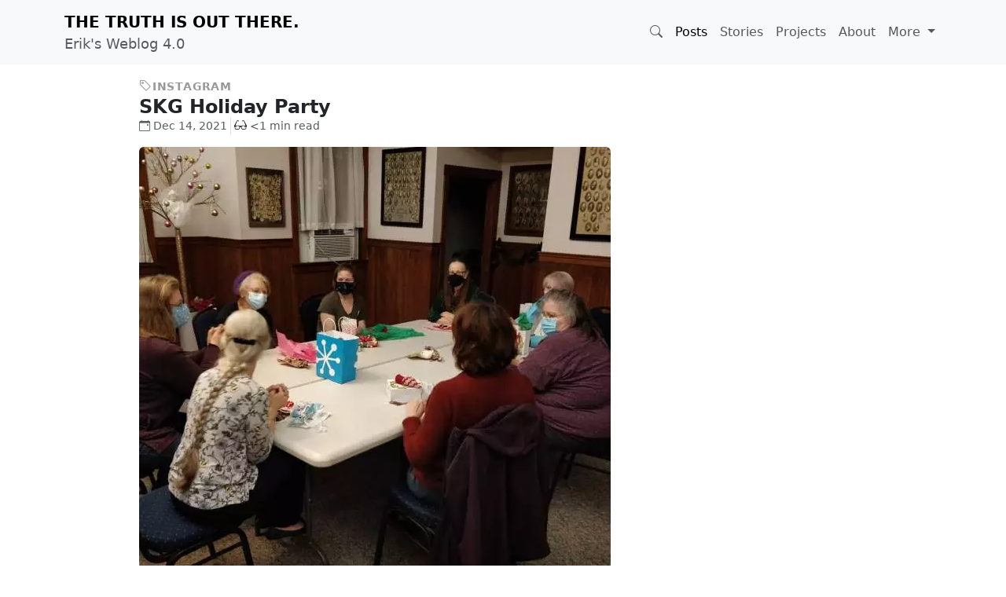

--- FILE ---
content_type: text/html;charset=UTF-8
request_url: https://erik.thauvin.net/blog/posts/8324/skg-holiday-party
body_size: 4470
content:
<!DOCTYPE html>
<html lang=en>
<head>
<title>SKG Holiday Party – Erik's Weblog</title>
<meta charset=utf-8>
<meta name=viewport content="width=device-width, initial-scale=1, shrink-to-fit=no">
<meta name=generator content="Erik's Weblog v4.0.0-20260118144740">
<meta name=author content="Erik C. Thauvin">
<meta name=keywords content="blog,crochet,developer,development,guild,holiday,instagram,java,knitters,kotlin,linkblog,linux,moblog,movies,party,programming,pulse,snohomish,social,software,technology,television,web,weblog">
<meta name=description content="The Truth is Out There.">
<link rel=stylesheet crossorigin=anonymous href="https://cdn.jsdelivr.net/npm/bootstrap@5.3.8/dist/css/bootstrap.min.css">
<link rel=stylesheet crossorigin=anonymous href="https://cdn.jsdelivr.net/npm/bootstrap-icons@1.13.1/font/bootstrap-icons.css">
<link rel=stylesheet crossorigin=anonymous href="//cdnjs.cloudflare.com/ajax/libs/highlight.js/11.11.1/styles/github-dark-dimmed.min.css">
<link rel=stylesheet href="https://erik.thauvin.net/blog/css/style.css?rnd=-765309583">
<link rel=alternate type="application/rss+xml" title="Erik's Weblog RSS Feed" href="https://erik.thauvin.net/blog/feed">
<link rel=alternate type="application/feed+json" title="Erik's Weblog JSON Feed" href="https://erik.thauvin.net/blog/feed.json">
<link rel=search type="application/opensearchdescription+xml" href="https://erik.thauvin.net/opensearch.xml" title="Erik's Weblog">
<link rel=apple-touch-icon sizes=180x180 href="/xapple-touch-icon.png.pagespeed.ic.wuPEj3Y_pu.webp">
<link rel=icon type="image/png" sizes=32x32 href="/xfavicon-32x32.png.pagespeed.ic.n9UYqCY58S.webp">
<link rel=icon type="image/png" sizes=16x16 href="/xfavicon-16x16.png.pagespeed.ic.r-A460wdwN.webp">
<link rel=manifest href="/site.webmanifest">
<link rel=mask-icon href="/safari-pinned-tab.svg" color="#00aba9">
<meta name=msapplication-TileColor content="#00aba9">
<meta name=theme-color content="#00aba9">
<link rel=canonical href="https://erik.thauvin.net/blog/posts/8324/skg-holiday-party">
<link rel=shortlink href="https://erik.in/lkE7">
<meta property=og:site_name content="Erik's Weblog">
<meta property=og:title content="SKG Holiday Party">
<meta property=og:url content="https://erik.thauvin.net/blog/posts/8324/skg-holiday-party">
<meta property=og:description content="Fun &amp; Games at the SKG Holiday Party!">
<meta property=og:type content=article>
<meta property=og:locale content=en_US>
<meta property=og:image content="https://erik.thauvin.net/images/blog/img_cache/8eaf1f5eb4ec0cf3f323c3348e4c6fe5.jpg">
<meta property=og:image:secure_url content="https://erik.thauvin.net/images/blog/img_cache/8eaf1f5eb4ec0cf3f323c3348e4c6fe5.jpg">
<meta property=og:image:height content=1440>
<meta property=og:image:width content=1440>
<meta property=twitter:creator content="@ethauvin">
<meta property=twitter:site content="@ethauvin">
<meta property=twitter:card content=summary_large_image>
</head>
<body><noscript><meta HTTP-EQUIV="refresh" content="0;url='https://erik.thauvin.net/blog/posts/8324/skg-holiday-party?PageSpeed=noscript'" /><style><!--table,div,span,font,p{display:none} --></style><div style="display:block">Please click <a href="https://erik.thauvin.net/blog/posts/8324/skg-holiday-party?PageSpeed=noscript">here</a> if you are not redirected within a few seconds.</div></noscript>
<header>
<nav class="navbar navbar-expand-lg navbar-light bg-light">
<div class=container>
<a class=navbar-brand href="https://erik.thauvin.net/blog/"><span class="text-uppercase fw-bold">
The Truth is Out There.
</span>
<div class="small text-muted">
Erik's Weblog 4.0
</div>
</a>
<button class=navbar-toggler type=button data-bs-toggle=collapse data-bs-target="#navbarSupportedContent">
<span class=navbar-toggler-icon></span>
</button>
<div class="collapse navbar-collapse" id=navbarSupportedContent>
<ul class="navbar-nav ms-auto mb-2 mb-lg-0">
<li class="nav-item dropdown" id=searchDropdown>
<a class=nav-link id=searchBtn title=Search role=button data-bs-toggle=dropdown>
<i class="bi bi-search" title=Search></i></a>
<ul class="dropdown-menu border-0">
<li>
<form action="https://erik.thauvin.net/blog/search">
<input class="form-control max-content-lg" id=searchQuery name=query value="" type=search placeholder="Search&hellip;">
</form>
</li>
</ul>
</li>
<li class=nav-item>
<a class="nav-link active" href="https://erik.thauvin.net/blog/">Posts</a>
</li>
<li class=nav-item>
<a class=nav-link href="https://erik.thauvin.net/blog/stories/">Stories</a>
</li>
<li class=nav-item>
<a class=nav-link href="https://erik.thauvin.net/blog/stories/5/my-projects">Projects</a>
</li>
<li class=nav-item>
<a class=nav-link href="https://erik.thauvin.net/blog/stories/1/faq">About</a>
</li>
<li class="nav-item dropdown">
<a class="nav-link dropdown-toggle" href="#" id=navbarDropdown role=button data-bs-toggle=dropdown>
More
</a>
<ul class=dropdown-menu>
<li>
<h6 class=dropdown-header>Features</h6>
</li>
<li><a class=dropdown-item href="https://erik.thauvin.net/blog/stories/294/books">Books</a></li>
<li><a class=dropdown-item href="https://www.ravelry.com/projects/ethauvin">Crochet</a></li>
<li><a class=dropdown-item href="https://erik.thauvin.net/blog/stories/307/movies">Movies</a></li>
<li><a class=dropdown-item href="https://erik.thauvin.net/blog/stories/275/television">Television</a></li>
<li><a class=dropdown-item href="https://www.amazon.com/hz/wishlist/ls/2G65GF1JRUO5S">Wish List</a></li>
<li>
<div class=dropdown-divider></div>
</li>
<li>
<h6 class=dropdown-header>Sites</h6>
</li>
<li><a class=dropdown-item href="https://www.mobitopia.org/">Mobitopia</a></li>
<li><a class=dropdown-item href="https://www.northsoundostomy.org">Ostomy</a></li>
<li><a class=dropdown-item href="https://erik.thauvin.net/wiki/">Wiki</a></li>
</ul>
</li>
</ul>
</div>
</div>
</nav>
</header>
<svg xmlns="http://www.w3.org/2000/svg" style=display:none>
<symbol id=glasses viewBox="0 0 24 24">
<path d="M21.06 16.91c0 .232-.012.432-.025.628-.503-1.725-1.315-2.131-3.413-2.688 3.438 0 3.438.847 3.438 2.06zm2.94-3.195v1.462c-.328.276-.999.447-1.001 1.418-.006 3.827-1.588 4.387-4.604 4.405-4.05 0-4.597-.927-5.273-4.148-.15-.715-.513-1.148-1.122-1.148s-.972.434-1.122 1.148c-.677 3.221-1.224 4.148-5.274 4.148-3.016-.018-4.598-.578-4.604-4.405-.001-.971-.672-1.142-1-1.418v-1.462s4.292-8.215 4.837-9.246c.53-1.005 1.208-1.469 1.934-1.469 1.06 0 2.093.933 2.229 2.332.01.125-.097.126-.206.126-.332 0-.717-.205-.801-.526-.182-.697-.586-.98-1.023-1.045-.558-.083-.948.312-1.352 1.16-.623 1.312-2.88 6.522-3.66 8.327 1.412-.217 2.909-.374 4.341-.374 3.236 0 3.525.934 5.701.923 2.176.011 2.465-.923 5.701-.923 1.432 0 2.929.157 4.341.374-.78-1.805-3.037-7.016-3.66-8.327-.403-.848-.794-1.242-1.352-1.16-.438.065-.841.348-1.023 1.045-.084.321-.469.526-.801.526-.109 0-.216-.002-.205-.127.136-1.398 1.169-2.331 2.228-2.331.726 0 1.403.464 1.934 1.469.545 1.031 4.837 9.246 4.837 9.246zm-14.19 1.313c-.405-.587-1.586-1.028-3.511-1.028-4.299 0-4.299 1.058-4.299 2.574 0 2.856.77 3.409 3.609 3.426 3.608.026 3.736-.754 4.297-3.416.152-.72.119-1.243-.096-1.556zm12.19 1.546c0-1.516 0-2.574-4.299-2.574-1.925 0-3.106.441-3.511 1.028-.216.312-.248.836-.097 1.556.561 2.661.688 3.442 4.297 3.416 2.84-.017 3.61-.57 3.61-3.426zm-19.06.336c0 .232.012.432.025.628.503-1.725 1.315-2.131 3.413-2.688-3.438 0-3.438.847-3.438 2.06z"/>
</symbol>
<symbol id=prev-arrow viewBox="0 0 16 16">
<path d="M3.86 8.753l5.482 4.796c.646.566 1.658.106 1.658-.753V3.204a1 1 0 0 0-1.659-.753l-5.48 4.796a1 1 0 0 0 0 1.506z"/>
</symbol>
<symbol id=next-arrow viewBox="0 0 16 16">
<path d="M12.14 8.753l-5.482 4.796c-.646.566-1.658.106-1.658-.753V3.204a1 1 0 0 1 1.659-.753l5.48 4.796a1 1 0 0 1 0 1.506z"/>
</symbol>
</svg>
<main class=container>
<article class="row justify-content-center">
<div class="col-11 col-lg-10">
<div class="mt-3 post-category">
<a href="https://erik.thauvin.net/blog/search?cat=instagram"><i class="bi bi-tag"></i><span class=small>Instagram</span></a>
</div>
<h4 class="mb-0 post-title fw-bold"><a href="https://erik.thauvin.net/blog/posts/8324/skg-holiday-party" class="text-decoration-none text-dark">SKG Holiday Party
<span class="bi bi-link-45deg"></span></a>
</h4>
<div class="d-flex flex-wrap mt-0">
<div class="text-muted small me-1" title="Tue, 14 Dec 2021 20:11:17 PST">
<a href="https://erik.thauvin.net/blog/search?date=2021-12-14" class="text-muted text-decoration-none"><i class="bi bi-calendar-event ms-0 me-1"></i>Dec 14, 2021</a>
</div>
<div class="text-muted small border-start">
<svg width=16 height=16 class="ms-1 me-1 mb-1"><use xlink:href="#glasses"/></svg>&lt;1 min read
</div>
</div>
<div class="post mt-3 clearfix">
<p><a href="https://instagr.am/p/CXfU_iLLezo/"><img width=600 alt=Instagram src="https://erik.thauvin.net/images/blog/img_cache/600xNx8eaf1f5eb4ec0cf3f323c3348e4c6fe5.jpg.pagespeed.ic.DfvASC5WLk.webp" class="img-fluid rounded"></a></p>
<p>Fun &amp; Games at the SKG Holiday Party!</p>
</div>
<div class="post-tags mt-3 me-0 text-end">
<a href="https://erik.thauvin.net/blog/search?tag=guild" class=tag rel=tag>#guild</a>
<a href="https://erik.thauvin.net/blog/search?tag=holiday" class=tag rel=tag>#holiday</a>
<a href="https://erik.thauvin.net/blog/search?tag=knitters" class=tag rel=tag>#knitters</a>
<a href="https://erik.thauvin.net/blog/search?tag=moblog" class=tag rel=tag>#moblog</a>
<a href="https://erik.thauvin.net/blog/search?tag=party" class=tag rel=tag>#party</a>
<a href="https://erik.thauvin.net/blog/search?tag=snohomish" class=tag rel=tag>#snohomish</a>
</div>
</div>
</article>
<nav class="post-nav d-flex flex-wrap justify-content-center">
<a href="https://erik.thauvin.net/blog/posts/8323/yarn-basked-ornament" accesskey=p class="me-auto text-start">
<svg width=1.5em height=1.5em class=align-bottom fill=currentColor><use xlink:href="#prev-arrow"/></svg>Yarn Basked Ornament
</a>
<a href="https://erik.thauvin.net/blog/posts/8325/american-siege" accesskey=n class="ms-auto text-end">
American Siege<svg width=1.5em height=1.5em class=align-bottom fill=currentColor><use xlink:href="#next-arrow"/></svg>
</a>
</nav>
</main>
<footer class=footer>
<div class="container text-center pt-3 pb-2">
<p class="text-muted small m-0">&copy; 2000-2026 Erik C. Thauvin</p>
<ul class="social-list list-inline m-0" style=font-size:1.5rem>
<li class=list-inline-item><a rel=me href="https://bsky.app/profile/erik.thauvin.net" title=Bluesky><i class="bi bi-bluesky"></i></a></li>
<li class=list-inline-item><a href="#" onclick="mailhidepopup=window.open('https://mailhide.io/e/j6u7R?compact=true','mailhidepopup','width=580,height=635'); return false;" title=Email><i class="bi bi-envelope"></i></a></li>
<li class=list-inline-item><a rel=me href="https://www.facebook.com/ethauvin" title=Facebook><i class="bi bi-facebook"></i></a></li>
<li class=list-inline-item><a rel=me href="https://www.flickr.com/photos/kire/" title=Flickr><svg xmlns="http://www.w3.org/2000/svg" width=24 height=24 viewBox="0 0 24 24" class=mb-1><path d="M17 5c-1.961 0-3.731.809-5.002 2.108-1.27-1.299-3.038-2.108-4.998-2.108-3.866 0-7 3.134-7 7s3.134 7 7 7c1.96 0 3.728-.809 4.998-2.108 1.271 1.299 3.041 2.108 5.002 2.108 3.866 0 7-3.134 7-7s-3.134-7-7-7zm0 12c-2.757 0-5-2.243-5-5s2.243-5 5-5 5 2.243 5 5-2.243 5-5 5z"/></svg></a></li>
<li class=list-inline-item><a rel=me href="https://github.com/ethauvin" title=GitHub><i class="bi bi-github"></i></a></li>
<li class=list-inline-item><a rel=me href="https://www.instagram.com/ethauvin/" title=Instagram><i class="bi bi-instagram"></i></a></li>
<li class=list-inline-item><a rel=me href="https://www.linkedin.com/in/ethauvin/" title=Linkedin><i class="bi bi-linkedin"></i></a></li>
<li class=list-inline-item><a rel=me href="https://mastodon.social/@ethauvin" title=Mastodon><i class="bi bi-mastodon"></i></a></li>
<li class=list-inline-item><a href="https://erik.thauvin.net/blog/feed" title=RSS><i class="bi bi-rss-fill"></i></a></li>
<li class=list-inline-item><a rel=me href="https://www.threads.net/@ethauvin" title=Threads><i class="bi bi-threads"></i></a></li>
<li class=list-inline-item><a rel=me href="https://twitter.com/ethauvin" title="X (Twitter)"><i class="bi bi-twitter-x"></i></a></li>
</ul>
<a href="https://rife2.com" title="Powered by RIFE2"><img src="https://erik.thauvin.net/blog/images/rife2.png" width=90 height=37 class=img-fluid alt=RIFE2></a>
</div>
</footer>
<a id=back-to-top href="#" class="btn btn-light back-to-top" role=button><i class="bi bi-chevron-up"></i></a>
<script crossorigin=anonymous src="https://code.jquery.com/jquery-4.0.0.min.js"></script>
<script crossorigin=anonymous src="//cdnjs.cloudflare.com/ajax/libs/highlight.js/11.11.1/highlight.min.js"></script>
<script async crossorigin=anonymous src="https://cdn.jsdelivr.net/npm/bootstrap@5.3.8/dist/js/bootstrap.bundle.min.js"></script>
<script async src="https://www.googletagmanager.com/gtag/js?id=G-6T54QVPG9K"></script>
<script>window.dataLayer=window.dataLayer||[];function gtag(){dataLayer.push(arguments);}gtag('js',new Date());gtag('config','G-6T54QVPG9K');hljs.highlightAll();$(document).ready(function(){$('#searchDropdown').on('shown.bs.dropdown',function(){$("#searchQuery").focus();});$(window).scroll(function(){if($(this).scrollTop()>50){$('#back-to-top').fadeIn();}else{$('#back-to-top').fadeOut();}});$('#back-to-top').click(function(){$('body,html').animate({scrollTop:0},400);return false;});});</script>
</body>
</html>